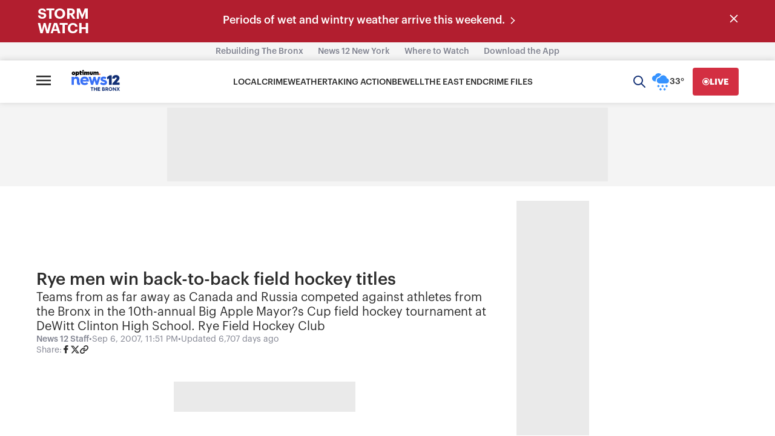

--- FILE ---
content_type: text/plain;charset=UTF-8
request_url: https://c.pub.network/v2/c
body_size: -262
content:
f9072528-1db4-4a06-b04f-e3ac44664132

--- FILE ---
content_type: text/plain;charset=UTF-8
request_url: https://c.pub.network/v2/c
body_size: -112
content:
db55f7e6-4ead-4061-a8f8-a2dca87bb43e